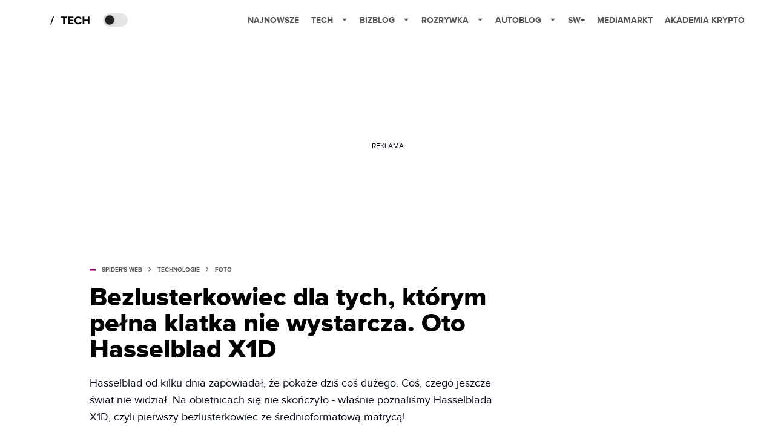

--- FILE ---
content_type: text/html; charset=utf-8
request_url: https://www.google.com/recaptcha/api2/aframe
body_size: 249
content:
<!DOCTYPE HTML><html><head><meta http-equiv="content-type" content="text/html; charset=UTF-8"></head><body><script nonce="UmhoO9TYXGe4LgL2WsyjwQ">/** Anti-fraud and anti-abuse applications only. See google.com/recaptcha */ try{var clients={'sodar':'https://pagead2.googlesyndication.com/pagead/sodar?'};window.addEventListener("message",function(a){try{if(a.source===window.parent){var b=JSON.parse(a.data);var c=clients[b['id']];if(c){var d=document.createElement('img');d.src=c+b['params']+'&rc='+(localStorage.getItem("rc::a")?sessionStorage.getItem("rc::b"):"");window.document.body.appendChild(d);sessionStorage.setItem("rc::e",parseInt(sessionStorage.getItem("rc::e")||0)+1);localStorage.setItem("rc::h",'1768705519221');}}}catch(b){}});window.parent.postMessage("_grecaptcha_ready", "*");}catch(b){}</script></body></html>

--- FILE ---
content_type: application/javascript; charset=utf-8
request_url: https://fundingchoicesmessages.google.com/f/AGSKWxWuGy1xpSNNK1AgpYn42wHQS9v3HYQeDjXpP0yLGibOn1u8SitUjZ3lYEatliOMUXX-1F5MXH8nyGpm8b91hpTSld_5ULzIdtWevpMy6wr2KaaORDliKtIH0gXMa5pmXUea5C25IZRbDT7ZFFlo_Te-Xi-W6_BEt-R4q2BEK1wIHPguY1znldj2fQ==/_/easyads._adcom./crossdomainads..initdoubleclickadselementcontent?/IBNjspopunder.
body_size: -1291
content:
window['0a7393fb-582e-47d0-8977-ee00d48db27f'] = true;